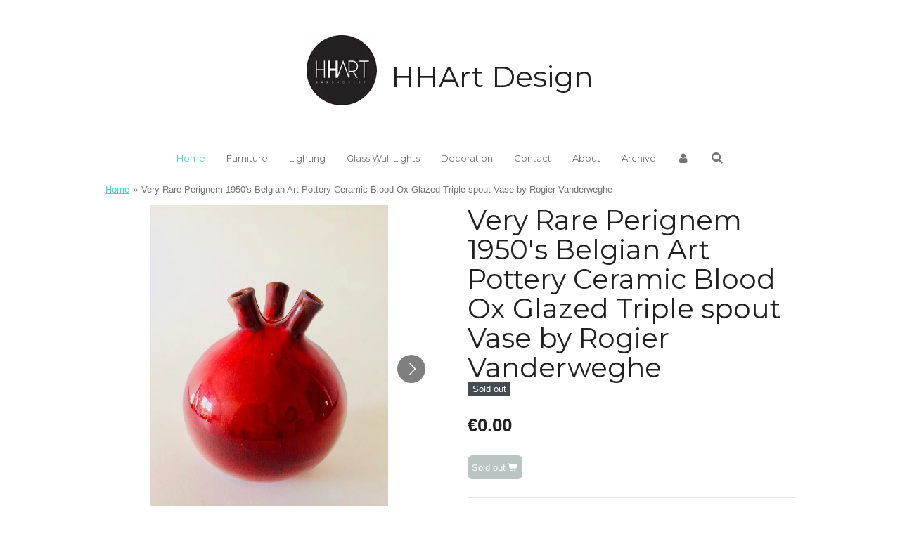

--- FILE ---
content_type: text/html; charset=UTF-8
request_url: https://www.hhartdesign.be/product/1056505/very-rare-perignem-1950-s-belgian-art-pottery-ceramic-blood-ox-glazed-triple-spout-vase-by-rogier-vanderweghe
body_size: 12846
content:
<!DOCTYPE html>
<html lang="en-GB">
    <head>
        <meta http-equiv="Content-Type" content="text/html; charset=utf-8">
        <meta name="viewport" content="width=device-width, initial-scale=1.0, maximum-scale=5.0">
        <meta http-equiv="X-UA-Compatible" content="IE=edge">
        <link rel="canonical" href="https://www.hhartdesign.be/product/1056505/very-rare-perignem-1950-s-belgian-art-pottery-ceramic-blood-ox-glazed-triple-spout-vase-by-rogier-vanderweghe">
        <link rel="sitemap" type="application/xml" href="https://www.hhartdesign.be/sitemap.xml">
        <meta property="og:title" content="Very Rare Perignem 1950&#039;s Belgian Art Pottery Ceramic Blood Ox Glazed Triple spout Vase by Rogier Vanderweghe">
        <meta property="og:url" content="https://www.hhartdesign.be/product/1056505/very-rare-perignem-1950-s-belgian-art-pottery-ceramic-blood-ox-glazed-triple-spout-vase-by-rogier-vanderweghe">
        <base href="https://www.hhartdesign.be/">
        <meta name="description" property="og:description" content="A vintage 1950&#039;s Midcentury Design VERY RARE Belgian Art Pottery Blood Ox thick Red Glazed Triple Spout Vase by Rogier Vanderweghe, Perignem Ceramics. Signed Perignem on the bottom of the vase. 11cm x 11cm x 13cm.

Rogier Vanderweghe is a Belgian Art Ceramicist who started working in Perignem and set up his own Pottery Studio in Bruges, Belgium in 1955 which he gave the name Amphora in 1960. He is a renowned artist and his work is highly sought after.">
                <script nonce="4cdf30468ba299fc931ae70e0db48702">
            
            window.JOUWWEB = window.JOUWWEB || {};
            window.JOUWWEB.application = window.JOUWWEB.application || {};
            window.JOUWWEB.application = {"backends":[{"domain":"jouwweb.nl","freeDomain":"jouwweb.site"},{"domain":"webador.com","freeDomain":"webadorsite.com"},{"domain":"webador.de","freeDomain":"webadorsite.com"},{"domain":"webador.fr","freeDomain":"webadorsite.com"},{"domain":"webador.es","freeDomain":"webadorsite.com"},{"domain":"webador.it","freeDomain":"webadorsite.com"},{"domain":"jouwweb.be","freeDomain":"jouwweb.site"},{"domain":"webador.ie","freeDomain":"webadorsite.com"},{"domain":"webador.co.uk","freeDomain":"webadorsite.com"},{"domain":"webador.at","freeDomain":"webadorsite.com"},{"domain":"webador.be","freeDomain":"webadorsite.com"},{"domain":"webador.ch","freeDomain":"webadorsite.com"},{"domain":"webador.ch","freeDomain":"webadorsite.com"},{"domain":"webador.mx","freeDomain":"webadorsite.com"},{"domain":"webador.com","freeDomain":"webadorsite.com"},{"domain":"webador.dk","freeDomain":"webadorsite.com"},{"domain":"webador.se","freeDomain":"webadorsite.com"},{"domain":"webador.no","freeDomain":"webadorsite.com"},{"domain":"webador.fi","freeDomain":"webadorsite.com"},{"domain":"webador.ca","freeDomain":"webadorsite.com"},{"domain":"webador.ca","freeDomain":"webadorsite.com"},{"domain":"webador.pl","freeDomain":"webadorsite.com"},{"domain":"webador.com.au","freeDomain":"webadorsite.com"},{"domain":"webador.nz","freeDomain":"webadorsite.com"}],"editorLocale":"nl-BE","editorTimezone":"Europe\/Amsterdam","editorLanguage":"nl","analytics4TrackingId":"G-E6PZPGE4QM","analyticsDimensions":[],"backendDomain":"www.jouwweb.nl","backendShortDomain":"jouwweb.nl","backendKey":"jouwweb-nl","freeWebsiteDomain":"jouwweb.site","noSsl":false,"build":{"reference":"bdb0db9"},"linkHostnames":["www.jouwweb.nl","www.webador.com","www.webador.de","www.webador.fr","www.webador.es","www.webador.it","www.jouwweb.be","www.webador.ie","www.webador.co.uk","www.webador.at","www.webador.be","www.webador.ch","fr.webador.ch","www.webador.mx","es.webador.com","www.webador.dk","www.webador.se","www.webador.no","www.webador.fi","www.webador.ca","fr.webador.ca","www.webador.pl","www.webador.com.au","www.webador.nz"],"assetsUrl":"https:\/\/assets.jwwb.nl","loginUrl":"https:\/\/www.jouwweb.nl\/inloggen","publishUrl":"https:\/\/www.jouwweb.nl\/v2\/website\/1147847\/publish-proxy","adminUserOrIp":false,"pricing":{"plans":{"lite":{"amount":"700","currency":"EUR"},"pro":{"amount":"1200","currency":"EUR"},"business":{"amount":"2400","currency":"EUR"}},"yearlyDiscount":{"price":{"amount":"4800","currency":"EUR"},"ratio":0.17,"percent":"17%","discountPrice":{"amount":"4800","currency":"EUR"},"termPricePerMonth":{"amount":"2400","currency":"EUR"},"termPricePerYear":{"amount":"24000","currency":"EUR"}}},"hcUrl":{"add-product-variants":"https:\/\/help.jouwweb.nl\/hc\/nl\/articles\/28594307773201","basic-vs-advanced-shipping":"https:\/\/help.jouwweb.nl\/hc\/nl\/articles\/28594268794257","html-in-head":"https:\/\/help.jouwweb.nl\/hc\/nl\/articles\/28594336422545","link-domain-name":"https:\/\/help.jouwweb.nl\/hc\/nl\/articles\/28594325307409","optimize-for-mobile":"https:\/\/help.jouwweb.nl\/hc\/nl\/articles\/28594312927121","seo":"https:\/\/help.jouwweb.nl\/hc\/nl\/sections\/28507243966737","transfer-domain-name":"https:\/\/help.jouwweb.nl\/hc\/nl\/articles\/28594325232657","website-not-secure":"https:\/\/help.jouwweb.nl\/hc\/nl\/articles\/28594252935825"}};
            window.JOUWWEB.brand = {"type":"jouwweb","name":"JouwWeb","domain":"JouwWeb.nl","supportEmail":"support@jouwweb.nl"};
                    
                window.JOUWWEB = window.JOUWWEB || {};
                window.JOUWWEB.websiteRendering = {"locale":"en-GB","timezone":"Europe\/Amsterdam","routes":{"api\/upload\/product-field":"\/_api\/upload\/product-field","checkout\/cart":"\/cart","payment":"\/complete-order\/:publicOrderId","payment\/forward":"\/complete-order\/:publicOrderId\/forward","public-order":"\/order\/:publicOrderId","checkout\/authorize":"\/cart\/authorize\/:gateway","wishlist":"\/wishlist"}};
                                                    window.JOUWWEB.website = {"id":1147847,"locale":"en-GB","enabled":true,"title":"HHArt Design","hasTitle":true,"roleOfLoggedInUser":null,"ownerLocale":"nl-BE","plan":"business","freeWebsiteDomain":"jouwweb.site","backendKey":"jouwweb-be","currency":"EUR","defaultLocale":"en-GB","url":"https:\/\/www.hhartdesign.be\/","homepageSegmentId":4508865,"category":"webshop","isOffline":false,"isPublished":true,"locales":["en-GB"],"allowed":{"ads":false,"credits":true,"externalLinks":true,"slideshow":true,"customDefaultSlideshow":true,"hostedAlbums":true,"moderators":true,"mailboxQuota":10,"statisticsVisitors":true,"statisticsDetailed":true,"statisticsMonths":-1,"favicon":true,"password":true,"freeDomains":0,"freeMailAccounts":1,"canUseLanguages":false,"fileUpload":true,"legacyFontSize":false,"webshop":true,"products":-1,"imageText":false,"search":true,"audioUpload":true,"videoUpload":5000,"allowDangerousForms":false,"allowHtmlCode":true,"mobileBar":true,"sidebar":false,"poll":false,"allowCustomForms":true,"allowBusinessListing":true,"allowCustomAnalytics":true,"allowAccountingLink":true,"digitalProducts":true,"sitemapElement":false},"mobileBar":{"enabled":true,"theme":"dark","email":{"active":true,"value":"hans.hobert@pandora.be"},"location":{"active":true,"value":"Overheide 1, Oud-Turnhout"},"phone":{"active":true,"value":"+32486893005"},"whatsapp":{"active":true,"value":"+32486893005"},"social":{"active":true,"network":"instagram","value":"hanshobert"}},"webshop":{"enabled":true,"currency":"EUR","taxEnabled":false,"taxInclusive":true,"vatDisclaimerVisible":false,"orderNotice":"<p>If you have any special requests, you can add these in the Remark-field in your final step.<br \/>\r\nIndien je speciale wensen hebt kun je deze doorgeven via het Opmerkingen-veld in de laatste stap.<\/p>","orderConfirmation":"<p>Thank you very much for your order! You will recieve a message from us as fast as possible.<br \/>\r\nHartelijk bedankt voor je bestelling! Je ontvangt zo spoedig mogelijk bericht van ons over de afhandeling van je bestelling.<\/p>","freeShipping":false,"freeShippingAmount":"0.00","shippingDisclaimerVisible":false,"pickupAllowed":true,"couponAllowed":false,"detailsPageAvailable":true,"socialMediaVisible":true,"termsPage":null,"termsPageUrl":null,"extraTerms":null,"pricingVisible":true,"orderButtonVisible":true,"shippingAdvanced":true,"shippingAdvancedBackEnd":true,"soldOutVisible":true,"backInStockNotificationEnabled":false,"canAddProducts":true,"nextOrderNumber":175,"allowedServicePoints":[],"sendcloudConfigured":false,"sendcloudFallbackPublicKey":"a3d50033a59b4a598f1d7ce7e72aafdf","taxExemptionAllowed":true,"invoiceComment":null,"emptyCartVisible":false,"minimumOrderPrice":null,"productNumbersEnabled":false,"wishlistEnabled":false,"hideTaxOnCart":false},"isTreatedAsWebshop":true};                            window.JOUWWEB.cart = {"products":[],"coupon":null,"shippingCountryCode":null,"shippingChoice":null,"breakdown":[]};                            window.JOUWWEB.scripts = ["website-rendering\/webshop"];                        window.parent.JOUWWEB.colorPalette = window.JOUWWEB.colorPalette;
        </script>
                <title>Very Rare Perignem 1950&#039;s Belgian Art Pottery Ceramic Blood Ox Glazed Triple spout Vase by Rogier Vanderweghe</title>
                                            <link href="https://primary.jwwb.nl/public/s/n/e/temp-gfdqrcfvyqcccgfswqzr/touch-icon-iphone.png?bust=1566897613" rel="apple-touch-icon" sizes="60x60">                                                <link href="https://primary.jwwb.nl/public/s/n/e/temp-gfdqrcfvyqcccgfswqzr/touch-icon-ipad.png?bust=1566897613" rel="apple-touch-icon" sizes="76x76">                                                <link href="https://primary.jwwb.nl/public/s/n/e/temp-gfdqrcfvyqcccgfswqzr/touch-icon-iphone-retina.png?bust=1566897613" rel="apple-touch-icon" sizes="120x120">                                                <link href="https://primary.jwwb.nl/public/s/n/e/temp-gfdqrcfvyqcccgfswqzr/touch-icon-ipad-retina.png?bust=1566897613" rel="apple-touch-icon" sizes="152x152">                                                <link href="https://primary.jwwb.nl/public/s/n/e/temp-gfdqrcfvyqcccgfswqzr/favicon.png?bust=1566897613" rel="shortcut icon">                                                <link href="https://primary.jwwb.nl/public/s/n/e/temp-gfdqrcfvyqcccgfswqzr/favicon.png?bust=1566897613" rel="icon">                                        <meta property="og:image" content="https&#x3A;&#x2F;&#x2F;primary.jwwb.nl&#x2F;public&#x2F;s&#x2F;n&#x2F;e&#x2F;temp-gfdqrcfvyqcccgfswqzr&#x2F;sfy1g1&#x2F;IMG_2198.jpg">
                    <meta property="og:image" content="https&#x3A;&#x2F;&#x2F;primary.jwwb.nl&#x2F;public&#x2F;s&#x2F;n&#x2F;e&#x2F;temp-gfdqrcfvyqcccgfswqzr&#x2F;f77m1f&#x2F;IMG_2191.jpg&#x3F;enable-io&#x3D;true&amp;enable&#x3D;upscale&amp;fit&#x3D;bounds&amp;width&#x3D;1200">
                    <meta property="og:image" content="https&#x3A;&#x2F;&#x2F;primary.jwwb.nl&#x2F;public&#x2F;s&#x2F;n&#x2F;e&#x2F;temp-gfdqrcfvyqcccgfswqzr&#x2F;uss7of&#x2F;IMG_2201.jpg">
                    <meta property="og:image" content="https&#x3A;&#x2F;&#x2F;primary.jwwb.nl&#x2F;public&#x2F;s&#x2F;n&#x2F;e&#x2F;temp-gfdqrcfvyqcccgfswqzr&#x2F;xh8uw7&#x2F;IMG_2192.jpg">
                    <meta property="og:image" content="https&#x3A;&#x2F;&#x2F;primary.jwwb.nl&#x2F;public&#x2F;s&#x2F;n&#x2F;e&#x2F;temp-gfdqrcfvyqcccgfswqzr&#x2F;mtffkl&#x2F;IMG_2199.jpg">
                    <meta property="og:image" content="https&#x3A;&#x2F;&#x2F;primary.jwwb.nl&#x2F;public&#x2F;s&#x2F;n&#x2F;e&#x2F;temp-gfdqrcfvyqcccgfswqzr&#x2F;edrpwm&#x2F;IMG_2193.jpg">
                    <meta property="og:image" content="https&#x3A;&#x2F;&#x2F;primary.jwwb.nl&#x2F;public&#x2F;s&#x2F;n&#x2F;e&#x2F;temp-gfdqrcfvyqcccgfswqzr&#x2F;1q4y3w&#x2F;IMG_2200.jpg">
                    <meta property="og:image" content="https&#x3A;&#x2F;&#x2F;primary.jwwb.nl&#x2F;public&#x2F;s&#x2F;n&#x2F;e&#x2F;temp-gfdqrcfvyqcccgfswqzr&#x2F;ul0p0e&#x2F;IMG_2194.jpg">
                    <meta property="og:image" content="https&#x3A;&#x2F;&#x2F;primary.jwwb.nl&#x2F;public&#x2F;s&#x2F;n&#x2F;e&#x2F;temp-gfdqrcfvyqcccgfswqzr&#x2F;87pbuo&#x2F;IMG_2197.jpg">
                    <meta property="og:image" content="https&#x3A;&#x2F;&#x2F;primary.jwwb.nl&#x2F;public&#x2F;s&#x2F;n&#x2F;e&#x2F;temp-gfdqrcfvyqcccgfswqzr&#x2F;xr55q7&#x2F;IMG_2195.jpg&#x3F;enable-io&#x3D;true&amp;enable&#x3D;upscale&amp;fit&#x3D;bounds&amp;width&#x3D;1200">
                    <meta property="og:image" content="https&#x3A;&#x2F;&#x2F;primary.jwwb.nl&#x2F;public&#x2F;s&#x2F;n&#x2F;e&#x2F;temp-gfdqrcfvyqcccgfswqzr&#x2F;0ws7uk&#x2F;IMG_2204.jpg">
                    <meta property="og:image" content="https&#x3A;&#x2F;&#x2F;primary.jwwb.nl&#x2F;public&#x2F;s&#x2F;n&#x2F;e&#x2F;temp-gfdqrcfvyqcccgfswqzr&#x2F;pxogrh&#x2F;IMG_2202.jpg&#x3F;enable-io&#x3D;true&amp;enable&#x3D;upscale&amp;fit&#x3D;bounds&amp;width&#x3D;1200">
                    <meta property="og:image" content="https&#x3A;&#x2F;&#x2F;primary.jwwb.nl&#x2F;public&#x2F;s&#x2F;n&#x2F;e&#x2F;temp-gfdqrcfvyqcccgfswqzr&#x2F;x4vdq4&#x2F;IMG_2203.jpg&#x3F;enable-io&#x3D;true&amp;enable&#x3D;upscale&amp;fit&#x3D;bounds&amp;width&#x3D;1200">
                    <meta property="og:image" content="https&#x3A;&#x2F;&#x2F;primary.jwwb.nl&#x2F;public&#x2F;s&#x2F;n&#x2F;e&#x2F;temp-gfdqrcfvyqcccgfswqzr&#x2F;0u5q3n&#x2F;IMG_2196.jpg">
                                    <meta name="twitter:card" content="summary_large_image">
                        <meta property="twitter:image" content="https&#x3A;&#x2F;&#x2F;primary.jwwb.nl&#x2F;public&#x2F;s&#x2F;n&#x2F;e&#x2F;temp-gfdqrcfvyqcccgfswqzr&#x2F;sfy1g1&#x2F;IMG_2198.jpg">
                                                    <script src="https://plausible.io/js/script.manual.js" nonce="4cdf30468ba299fc931ae70e0db48702" data-turbo-track="reload" defer data-domain="shard22.jouwweb.nl"></script>
<link rel="stylesheet" type="text/css" href="https://gfonts.jwwb.nl/css?display=fallback&amp;family=Montserrat%3A400%2C700%2C400italic%2C700italic" nonce="4cdf30468ba299fc931ae70e0db48702" data-turbo-track="dynamic">
<script src="https://assets.jwwb.nl/assets/build/website-rendering/en-GB.js?bust=fe80546e0ac60ffdf7e0" nonce="4cdf30468ba299fc931ae70e0db48702" data-turbo-track="reload" defer></script>
<script src="https://assets.jwwb.nl/assets/website-rendering/runtime.cee983c75391f900fb05.js?bust=4ce5de21b577bc4120dd" nonce="4cdf30468ba299fc931ae70e0db48702" data-turbo-track="reload" defer></script>
<script src="https://assets.jwwb.nl/assets/website-rendering/812.881ee67943804724d5af.js?bust=78ab7ad7d6392c42d317" nonce="4cdf30468ba299fc931ae70e0db48702" data-turbo-track="reload" defer></script>
<script src="https://assets.jwwb.nl/assets/website-rendering/main.5cc2a9179e0462270809.js?bust=47fa63093185ee0400ae" nonce="4cdf30468ba299fc931ae70e0db48702" data-turbo-track="reload" defer></script>
<link rel="preload" href="https://assets.jwwb.nl/assets/website-rendering/styles.c611799110a447e67981.css?bust=226f06dc4f39cd5a64cc" as="style">
<link rel="preload" href="https://assets.jwwb.nl/assets/website-rendering/fonts/icons-website-rendering/font/website-rendering.woff2?bust=bd2797014f9452dadc8e" as="font" crossorigin>
<link rel="preconnect" href="https://gfonts.jwwb.nl">
<link rel="stylesheet" type="text/css" href="https://assets.jwwb.nl/assets/website-rendering/styles.c611799110a447e67981.css?bust=226f06dc4f39cd5a64cc" nonce="4cdf30468ba299fc931ae70e0db48702" data-turbo-track="dynamic">
<link rel="preconnect" href="https://assets.jwwb.nl">
<link rel="stylesheet" type="text/css" href="https://primary.jwwb.nl/public/s/n/e/temp-gfdqrcfvyqcccgfswqzr/style.css?bust=1768824015" nonce="4cdf30468ba299fc931ae70e0db48702" data-turbo-track="dynamic">    </head>
    <body
        id="top"
        class="jw-is-no-slideshow jw-header-is-image-text jw-is-segment-product jw-is-frontend jw-is-no-sidebar jw-is-no-messagebar jw-is-no-touch-device jw-is-no-mobile"
                                    data-jouwweb-page="1056505"
                                                data-jouwweb-segment-id="1056505"
                                                data-jouwweb-segment-type="product"
                                                data-template-threshold="1020"
                                                data-template-name="clean&#x7C;blanco&#x7C;blanco-banner"
                            itemscope
        itemtype="https://schema.org/Product"
    >
                                    <meta itemprop="url" content="https://www.hhartdesign.be/product/1056505/very-rare-perignem-1950-s-belgian-art-pottery-ceramic-blood-ox-glazed-triple-spout-vase-by-rogier-vanderweghe">
        <a href="#main-content" class="jw-skip-link">
            Skip to main content        </a>
        <div class="jw-background"></div>
        <div class="jw-body">
            <div class="jw-mobile-menu jw-mobile-is-text js-mobile-menu">
            <button
            type="button"
            class="jw-mobile-menu__button jw-mobile-toggle"
            aria-label="Toggle menu"
        >
            <span class="jw-icon-burger"></span>
        </button>
        <div class="jw-mobile-header jw-mobile-header--image-text">
        <a            class="jw-mobile-header-content"
                            href="/"
                        >
                            <img class="jw-mobile-logo jw-mobile-logo--square" src="https://primary.jwwb.nl/public/s/n/e/temp-gfdqrcfvyqcccgfswqzr/vakvn7/hhart.jpg?enable-io=true&amp;enable=upscale&amp;height=70" srcset="https://primary.jwwb.nl/public/s/n/e/temp-gfdqrcfvyqcccgfswqzr/vakvn7/hhart.jpg?enable-io=true&amp;enable=upscale&amp;height=70 1x, https://primary.jwwb.nl/public/s/n/e/temp-gfdqrcfvyqcccgfswqzr/vakvn7/hhart.jpg?enable-io=true&amp;enable=upscale&amp;height=140&amp;quality=70 2x" alt="HHArt Design" title="HHArt Design">                                        <div class="jw-mobile-text">
                    <span style="font-size: 70%;">HHArt Design</span>                </div>
                    </a>
    </div>

        <a
        href="/cart"
        class="jw-mobile-menu__button jw-mobile-header-cart jw-mobile-header-cart--hidden jw-mobile-menu__button--dummy"
        aria-label="View cart"
    >
        <span class="jw-icon-badge-wrapper">
            <span class="website-rendering-icon-basket" aria-hidden="true"></span>
            <span class="jw-icon-badge hidden" aria-hidden="true"></span>
        </span>
    </a>
    
    </div>
    <div class="jw-mobile-menu-search jw-mobile-menu-search--hidden">
        <form
            action="/search"
            method="get"
            class="jw-mobile-menu-search__box"
        >
            <input
                type="text"
                name="q"
                value=""
                placeholder="Search..."
                class="jw-mobile-menu-search__input"
                aria-label="Search"
            >
            <button type="submit" class="jw-btn jw-btn--style-flat jw-mobile-menu-search__button" aria-label="Search">
                <span class="website-rendering-icon-search" aria-hidden="true"></span>
            </button>
            <button type="button" class="jw-btn jw-btn--style-flat jw-mobile-menu-search__button js-cancel-search" aria-label="Cancel search">
                <span class="website-rendering-icon-cancel" aria-hidden="true"></span>
            </button>
        </form>
    </div>
            <div class="topmenu">
    <header>
        <div class="topmenu-inner js-topbar-content-container">
            <div class="jw-header-logo">
            <div
    id="jw-header-image-container"
    class="jw-header jw-header-image jw-header-image-toggle"
    style="flex-basis: 100px; max-width: 100px; flex-shrink: 1;"
>
            <a href="/">
        <img id="jw-header-image" data-image-id="76676742" srcset="https://primary.jwwb.nl/public/s/n/e/temp-gfdqrcfvyqcccgfswqzr/vakvn7/hhart.jpg?enable-io=true&amp;width=100 100w, https://primary.jwwb.nl/public/s/n/e/temp-gfdqrcfvyqcccgfswqzr/vakvn7/hhart.jpg?enable-io=true&amp;width=200 200w" class="jw-header-image" title="HHArt Design" style="" sizes="100px" width="100" height="100" intrinsicsize="100.00 x 100.00" alt="HHArt Design">                </a>
    </div>
        <div
    class="jw-header jw-header-title-container jw-header-text jw-header-text-toggle"
    data-stylable="true"
>
    <a        id="jw-header-title"
        class="jw-header-title"
                    href="/"
            >
        <span style="font-size: 70%;">HHArt Design</span>    </a>
</div>
</div>
            <nav class="menu jw-menu-copy">
                <ul
    id="jw-menu"
    class="jw-menu jw-menu-horizontal"
            >
            <li
    class="jw-menu-item jw-menu-is-active"
>
        <a        class="jw-menu-link js-active-menu-item"
        href="/"                                            data-page-link-id="4508865"
                            >
                <span class="">
            Home        </span>
            </a>
                </li>
            <li
    class="jw-menu-item"
>
        <a        class="jw-menu-link"
        href="/furniture"                                            data-page-link-id="4509306"
                            >
                <span class="">
            Furniture        </span>
            </a>
                </li>
            <li
    class="jw-menu-item"
>
        <a        class="jw-menu-link"
        href="/lighting"                                            data-page-link-id="4509307"
                            >
                <span class="">
            Lighting        </span>
            </a>
                </li>
            <li
    class="jw-menu-item"
>
        <a        class="jw-menu-link"
        href="/glass-wall-lights"                                            data-page-link-id="6795349"
                            >
                <span class="">
            Glass Wall Lights        </span>
            </a>
                </li>
            <li
    class="jw-menu-item"
>
        <a        class="jw-menu-link"
        href="/decoration"                                            data-page-link-id="4509309"
                            >
                <span class="">
            Decoration        </span>
            </a>
                </li>
            <li
    class="jw-menu-item"
>
        <a        class="jw-menu-link"
        href="/contact"                                            data-page-link-id="4509312"
                            >
                <span class="">
            Contact        </span>
            </a>
                </li>
            <li
    class="jw-menu-item"
>
        <a        class="jw-menu-link"
        href="/about"                                            data-page-link-id="4509313"
                            >
                <span class="">
            About        </span>
            </a>
                </li>
            <li
    class="jw-menu-item"
>
        <a        class="jw-menu-link"
        href="/archive"                                            data-page-link-id="8410619"
                            >
                <span class="">
            Archive        </span>
            </a>
                </li>
            <li
    class="jw-menu-item"
>
        <a        class="jw-menu-link jw-menu-link--icon"
        href="/account"                                                            title="Account"
            >
                                <span class="website-rendering-icon-user"></span>
                            <span class="hidden-desktop-horizontal-menu">
            Account        </span>
            </a>
                </li>
            <li
    class="jw-menu-item jw-menu-search-item"
>
        <button        class="jw-menu-link jw-menu-link--icon jw-text-button"
                                                                    title="Search"
            >
                                <span class="website-rendering-icon-search"></span>
                            <span class="hidden-desktop-horizontal-menu">
            Search        </span>
            </button>
                
            <div class="jw-popover-container jw-popover-container--inline is-hidden">
                <div class="jw-popover-backdrop"></div>
                <div class="jw-popover">
                    <div class="jw-popover__arrow"></div>
                    <div class="jw-popover__content jw-section-white">
                        <form  class="jw-search" action="/search" method="get">
                            
                            <input class="jw-search__input" type="text" name="q" value="" placeholder="Search..." aria-label="Search" >
                            <button class="jw-search__submit" type="submit" aria-label="Search">
                                <span class="website-rendering-icon-search" aria-hidden="true"></span>
                            </button>
                        </form>
                    </div>
                </div>
            </div>
                        </li>
            <li
    class="jw-menu-item js-menu-cart-item jw-menu-cart-item--hidden"
>
        <a        class="jw-menu-link jw-menu-link--icon"
        href="/cart"                                                            title="Cart"
            >
                                    <span class="jw-icon-badge-wrapper">
                        <span class="website-rendering-icon-basket"></span>
                                            <span class="jw-icon-badge hidden">
                    0                </span>
                            <span class="hidden-desktop-horizontal-menu">
            Cart        </span>
            </a>
                </li>
    
    </ul>

    <script nonce="4cdf30468ba299fc931ae70e0db48702" id="jw-mobile-menu-template" type="text/template">
        <ul id="jw-menu" class="jw-menu jw-menu-horizontal jw-menu-spacing--mobile-bar">
                            <li
    class="jw-menu-item jw-menu-search-item"
>
                
                 <li class="jw-menu-item jw-mobile-menu-search-item">
                    <form class="jw-search" action="/search" method="get">
                        <input class="jw-search__input" type="text" name="q" value="" placeholder="Search..." aria-label="Search">
                        <button class="jw-search__submit" type="submit" aria-label="Search">
                            <span class="website-rendering-icon-search" aria-hidden="true"></span>
                        </button>
                    </form>
                </li>
                        </li>
                            <li
    class="jw-menu-item jw-menu-is-active"
>
        <a        class="jw-menu-link js-active-menu-item"
        href="/"                                            data-page-link-id="4508865"
                            >
                <span class="">
            Home        </span>
            </a>
                </li>
                            <li
    class="jw-menu-item"
>
        <a        class="jw-menu-link"
        href="/furniture"                                            data-page-link-id="4509306"
                            >
                <span class="">
            Furniture        </span>
            </a>
                </li>
                            <li
    class="jw-menu-item"
>
        <a        class="jw-menu-link"
        href="/lighting"                                            data-page-link-id="4509307"
                            >
                <span class="">
            Lighting        </span>
            </a>
                </li>
                            <li
    class="jw-menu-item"
>
        <a        class="jw-menu-link"
        href="/glass-wall-lights"                                            data-page-link-id="6795349"
                            >
                <span class="">
            Glass Wall Lights        </span>
            </a>
                </li>
                            <li
    class="jw-menu-item"
>
        <a        class="jw-menu-link"
        href="/decoration"                                            data-page-link-id="4509309"
                            >
                <span class="">
            Decoration        </span>
            </a>
                </li>
                            <li
    class="jw-menu-item"
>
        <a        class="jw-menu-link"
        href="/contact"                                            data-page-link-id="4509312"
                            >
                <span class="">
            Contact        </span>
            </a>
                </li>
                            <li
    class="jw-menu-item"
>
        <a        class="jw-menu-link"
        href="/about"                                            data-page-link-id="4509313"
                            >
                <span class="">
            About        </span>
            </a>
                </li>
                            <li
    class="jw-menu-item"
>
        <a        class="jw-menu-link"
        href="/archive"                                            data-page-link-id="8410619"
                            >
                <span class="">
            Archive        </span>
            </a>
                </li>
                            <li
    class="jw-menu-item"
>
        <a        class="jw-menu-link jw-menu-link--icon"
        href="/account"                                                            title="Account"
            >
                                <span class="website-rendering-icon-user"></span>
                            <span class="hidden-desktop-horizontal-menu">
            Account        </span>
            </a>
                </li>
            
                    </ul>
    </script>
            </nav>
        </div>
    </header>
</div>
<script nonce="4cdf30468ba299fc931ae70e0db48702">
    var backgroundElement = document.querySelector('.jw-background');

    JOUWWEB.templateConfig = {
        header: {
            selector: '.topmenu',
            mobileSelector: '.jw-mobile-menu',
            updatePusher: function (height, state) {

                if (state === 'desktop') {
                    // Expose the header height as a custom property so
                    // we can use this to set the background height in CSS.
                    if (backgroundElement && height) {
                        backgroundElement.setAttribute('style', '--header-height: ' + height + 'px;');
                    }
                } else if (state === 'mobile') {
                    $('.jw-menu-clone .jw-menu').css('margin-top', height);
                }
            },
        },
    };
</script>
<div class="main-content">
    
<main id="main-content" class="block-content">
    <div data-section-name="content" class="jw-section jw-section-content jw-responsive">
        <div class="jw-strip jw-strip--default jw-strip--style-color jw-strip--primary jw-strip--color-default jw-strip--padding-start"><div class="jw-strip__content-container"><div class="jw-strip__content jw-responsive">    
                        <nav class="jw-breadcrumbs" aria-label="Breadcrumb"><ol><li><a href="/" class="jw-breadcrumbs__link">Home</a></li><li><span class="jw-breadcrumbs__separator" aria-hidden="true">&raquo;</span><a href="/product/1056505/very-rare-perignem-1950-s-belgian-art-pottery-ceramic-blood-ox-glazed-triple-spout-vase-by-rogier-vanderweghe" class="jw-breadcrumbs__link jw-breadcrumbs__link--current" aria-current="page">Very Rare Perignem 1950&#039;s Belgian Art Pottery Ceramic Blood Ox Glazed Triple spout Vase by Rogier Vanderweghe</a></li></ol></nav>    <div
        class="product-page js-product-container"
        data-webshop-product="&#x7B;&quot;id&quot;&#x3A;1056505,&quot;title&quot;&#x3A;&quot;Very&#x20;Rare&#x20;Perignem&#x20;1950&#x27;s&#x20;Belgian&#x20;Art&#x20;Pottery&#x20;Ceramic&#x20;Blood&#x20;Ox&#x20;Glazed&#x20;Triple&#x20;spout&#x20;Vase&#x20;by&#x20;Rogier&#x20;Vanderweghe&quot;,&quot;url&quot;&#x3A;&quot;&#x5C;&#x2F;product&#x5C;&#x2F;1056505&#x5C;&#x2F;very-rare-perignem-1950-s-belgian-art-pottery-ceramic-blood-ox-glazed-triple-spout-vase-by-rogier-vanderweghe&quot;,&quot;variants&quot;&#x3A;&#x5B;&#x7B;&quot;id&quot;&#x3A;3451665,&quot;stock&quot;&#x3A;0,&quot;limited&quot;&#x3A;true,&quot;propertyValueIds&quot;&#x3A;&#x5B;&#x5D;&#x7D;&#x5D;,&quot;image&quot;&#x3A;&#x7B;&quot;id&quot;&#x3A;21964620,&quot;url&quot;&#x3A;&quot;https&#x3A;&#x5C;&#x2F;&#x5C;&#x2F;primary.jwwb.nl&#x5C;&#x2F;public&#x5C;&#x2F;s&#x5C;&#x2F;n&#x5C;&#x2F;e&#x5C;&#x2F;temp-gfdqrcfvyqcccgfswqzr&#x5C;&#x2F;IMG_2198.jpg&quot;,&quot;width&quot;&#x3A;799,&quot;height&quot;&#x3A;1098&#x7D;&#x7D;"
        data-is-detail-view="1"
    >
                <div class="product-page__top">
            <h1 class="product-page__heading" itemprop="name">
                Very Rare Perignem 1950&#039;s Belgian Art Pottery Ceramic Blood Ox Glazed Triple spout Vase by Rogier Vanderweghe            </h1>
            <div class="product-sticker product-sticker--sold-out">Sold out</div>                    </div>
                                <div class="product-page__image-container">
                <div
                    class="image-gallery"
                    role="group"
                    aria-roledescription="carousel"
                    aria-label="Product images"
                >
                    <div class="image-gallery__main">
                        <div
                            class="image-gallery__slides"
                            aria-live="polite"
                            aria-atomic="false"
                        >
                                                                                            <div
                                    class="image-gallery__slide-container"
                                    role="group"
                                    aria-roledescription="slide"
                                    aria-hidden="false"
                                    aria-label="1 of 14"
                                >
                                    <a
                                        class="image-gallery__slide-item"
                                        href="https://primary.jwwb.nl/public/s/n/e/temp-gfdqrcfvyqcccgfswqzr/sfy1g1/IMG_2198.jpg"
                                        data-width="1156"
                                        data-height="1588"
                                        data-image-id="21964620"
                                        tabindex="0"
                                    >
                                        <div class="image-gallery__slide-image">
                                            <img
                                                                                                    itemprop="image"
                                                    alt="Very&#x20;Rare&#x20;Perignem&#x20;1950&#x27;s&#x20;Belgian&#x20;Art&#x20;Pottery&#x20;Ceramic&#x20;Blood&#x20;Ox&#x20;Glazed&#x20;Triple&#x20;spout&#x20;Vase&#x20;by&#x20;Rogier&#x20;Vanderweghe"
                                                                                                src="https://primary.jwwb.nl/public/s/n/e/temp-gfdqrcfvyqcccgfswqzr/IMG_2198.jpg?enable-io=true&enable=upscale&width=600"
                                                srcset="https://primary.jwwb.nl/public/s/n/e/temp-gfdqrcfvyqcccgfswqzr/sfy1g1/IMG_2198.jpg?enable-io=true&width=600 600w"
                                                sizes="(min-width: 1020px) 50vw, 100vw"
                                                width="1156"
                                                height="1588"
                                            >
                                        </div>
                                    </a>
                                </div>
                                                                                            <div
                                    class="image-gallery__slide-container"
                                    role="group"
                                    aria-roledescription="slide"
                                    aria-hidden="true"
                                    aria-label="2 of 14"
                                >
                                    <a
                                        class="image-gallery__slide-item"
                                        href="https://primary.jwwb.nl/public/s/n/e/temp-gfdqrcfvyqcccgfswqzr/f77m1f/IMG_2191.jpg"
                                        data-width="1224"
                                        data-height="1632"
                                        data-image-id="21964611"
                                        tabindex="-1"
                                    >
                                        <div class="image-gallery__slide-image">
                                            <img
                                                                                                    alt=""
                                                                                                src="https://primary.jwwb.nl/public/s/n/e/temp-gfdqrcfvyqcccgfswqzr/IMG_2191.jpg?enable-io=true&enable=upscale&width=600"
                                                srcset="https://primary.jwwb.nl/public/s/n/e/temp-gfdqrcfvyqcccgfswqzr/f77m1f/IMG_2191.jpg?enable-io=true&width=600 600w"
                                                sizes="(min-width: 1020px) 50vw, 100vw"
                                                width="1224"
                                                height="1632"
                                            >
                                        </div>
                                    </a>
                                </div>
                                                                                            <div
                                    class="image-gallery__slide-container"
                                    role="group"
                                    aria-roledescription="slide"
                                    aria-hidden="true"
                                    aria-label="3 of 14"
                                >
                                    <a
                                        class="image-gallery__slide-item"
                                        href="https://primary.jwwb.nl/public/s/n/e/temp-gfdqrcfvyqcccgfswqzr/uss7of/IMG_2201.jpg"
                                        data-width="1078"
                                        data-height="1468"
                                        data-image-id="21964621"
                                        tabindex="-1"
                                    >
                                        <div class="image-gallery__slide-image">
                                            <img
                                                                                                    alt=""
                                                                                                src="https://primary.jwwb.nl/public/s/n/e/temp-gfdqrcfvyqcccgfswqzr/IMG_2201.jpg?enable-io=true&enable=upscale&width=600"
                                                srcset="https://primary.jwwb.nl/public/s/n/e/temp-gfdqrcfvyqcccgfswqzr/uss7of/IMG_2201.jpg?enable-io=true&width=600 600w"
                                                sizes="(min-width: 1020px) 50vw, 100vw"
                                                width="1078"
                                                height="1468"
                                            >
                                        </div>
                                    </a>
                                </div>
                                                                                            <div
                                    class="image-gallery__slide-container"
                                    role="group"
                                    aria-roledescription="slide"
                                    aria-hidden="true"
                                    aria-label="4 of 14"
                                >
                                    <a
                                        class="image-gallery__slide-item"
                                        href="https://primary.jwwb.nl/public/s/n/e/temp-gfdqrcfvyqcccgfswqzr/xh8uw7/IMG_2192.jpg"
                                        data-width="1136"
                                        data-height="1570"
                                        data-image-id="21964610"
                                        tabindex="-1"
                                    >
                                        <div class="image-gallery__slide-image">
                                            <img
                                                                                                    alt=""
                                                                                                src="https://primary.jwwb.nl/public/s/n/e/temp-gfdqrcfvyqcccgfswqzr/IMG_2192.jpg?enable-io=true&enable=upscale&width=600"
                                                srcset="https://primary.jwwb.nl/public/s/n/e/temp-gfdqrcfvyqcccgfswqzr/xh8uw7/IMG_2192.jpg?enable-io=true&width=600 600w"
                                                sizes="(min-width: 1020px) 50vw, 100vw"
                                                width="1136"
                                                height="1570"
                                            >
                                        </div>
                                    </a>
                                </div>
                                                                                            <div
                                    class="image-gallery__slide-container"
                                    role="group"
                                    aria-roledescription="slide"
                                    aria-hidden="true"
                                    aria-label="5 of 14"
                                >
                                    <a
                                        class="image-gallery__slide-item"
                                        href="https://primary.jwwb.nl/public/s/n/e/temp-gfdqrcfvyqcccgfswqzr/mtffkl/IMG_2199.jpg"
                                        data-width="1064"
                                        data-height="1458"
                                        data-image-id="21964618"
                                        tabindex="-1"
                                    >
                                        <div class="image-gallery__slide-image">
                                            <img
                                                                                                    alt=""
                                                                                                src="https://primary.jwwb.nl/public/s/n/e/temp-gfdqrcfvyqcccgfswqzr/IMG_2199.jpg?enable-io=true&enable=upscale&width=600"
                                                srcset="https://primary.jwwb.nl/public/s/n/e/temp-gfdqrcfvyqcccgfswqzr/mtffkl/IMG_2199.jpg?enable-io=true&width=600 600w"
                                                sizes="(min-width: 1020px) 50vw, 100vw"
                                                width="1064"
                                                height="1458"
                                            >
                                        </div>
                                    </a>
                                </div>
                                                                                            <div
                                    class="image-gallery__slide-container"
                                    role="group"
                                    aria-roledescription="slide"
                                    aria-hidden="true"
                                    aria-label="6 of 14"
                                >
                                    <a
                                        class="image-gallery__slide-item"
                                        href="https://primary.jwwb.nl/public/s/n/e/temp-gfdqrcfvyqcccgfswqzr/edrpwm/IMG_2193.jpg"
                                        data-width="1132"
                                        data-height="1520"
                                        data-image-id="21964612"
                                        tabindex="-1"
                                    >
                                        <div class="image-gallery__slide-image">
                                            <img
                                                                                                    alt=""
                                                                                                src="https://primary.jwwb.nl/public/s/n/e/temp-gfdqrcfvyqcccgfswqzr/IMG_2193.jpg?enable-io=true&enable=upscale&width=600"
                                                srcset="https://primary.jwwb.nl/public/s/n/e/temp-gfdqrcfvyqcccgfswqzr/edrpwm/IMG_2193.jpg?enable-io=true&width=600 600w"
                                                sizes="(min-width: 1020px) 50vw, 100vw"
                                                width="1132"
                                                height="1520"
                                            >
                                        </div>
                                    </a>
                                </div>
                                                                                            <div
                                    class="image-gallery__slide-container"
                                    role="group"
                                    aria-roledescription="slide"
                                    aria-hidden="true"
                                    aria-label="7 of 14"
                                >
                                    <a
                                        class="image-gallery__slide-item"
                                        href="https://primary.jwwb.nl/public/s/n/e/temp-gfdqrcfvyqcccgfswqzr/1q4y3w/IMG_2200.jpg"
                                        data-width="1118"
                                        data-height="1574"
                                        data-image-id="21964622"
                                        tabindex="-1"
                                    >
                                        <div class="image-gallery__slide-image">
                                            <img
                                                                                                    alt=""
                                                                                                src="https://primary.jwwb.nl/public/s/n/e/temp-gfdqrcfvyqcccgfswqzr/IMG_2200.jpg?enable-io=true&enable=upscale&width=600"
                                                srcset="https://primary.jwwb.nl/public/s/n/e/temp-gfdqrcfvyqcccgfswqzr/1q4y3w/IMG_2200.jpg?enable-io=true&width=600 600w"
                                                sizes="(min-width: 1020px) 50vw, 100vw"
                                                width="1118"
                                                height="1574"
                                            >
                                        </div>
                                    </a>
                                </div>
                                                                                            <div
                                    class="image-gallery__slide-container"
                                    role="group"
                                    aria-roledescription="slide"
                                    aria-hidden="true"
                                    aria-label="8 of 14"
                                >
                                    <a
                                        class="image-gallery__slide-item"
                                        href="https://primary.jwwb.nl/public/s/n/e/temp-gfdqrcfvyqcccgfswqzr/ul0p0e/IMG_2194.jpg"
                                        data-width="1082"
                                        data-height="1442"
                                        data-image-id="21964614"
                                        tabindex="-1"
                                    >
                                        <div class="image-gallery__slide-image">
                                            <img
                                                                                                    alt=""
                                                                                                src="https://primary.jwwb.nl/public/s/n/e/temp-gfdqrcfvyqcccgfswqzr/IMG_2194.jpg?enable-io=true&enable=upscale&width=600"
                                                srcset="https://primary.jwwb.nl/public/s/n/e/temp-gfdqrcfvyqcccgfswqzr/ul0p0e/IMG_2194.jpg?enable-io=true&width=600 600w"
                                                sizes="(min-width: 1020px) 50vw, 100vw"
                                                width="1082"
                                                height="1442"
                                            >
                                        </div>
                                    </a>
                                </div>
                                                                                            <div
                                    class="image-gallery__slide-container"
                                    role="group"
                                    aria-roledescription="slide"
                                    aria-hidden="true"
                                    aria-label="9 of 14"
                                >
                                    <a
                                        class="image-gallery__slide-item"
                                        href="https://primary.jwwb.nl/public/s/n/e/temp-gfdqrcfvyqcccgfswqzr/87pbuo/IMG_2197.jpg"
                                        data-width="1070"
                                        data-height="1520"
                                        data-image-id="21964619"
                                        tabindex="-1"
                                    >
                                        <div class="image-gallery__slide-image">
                                            <img
                                                                                                    alt=""
                                                                                                src="https://primary.jwwb.nl/public/s/n/e/temp-gfdqrcfvyqcccgfswqzr/IMG_2197.jpg?enable-io=true&enable=upscale&width=600"
                                                srcset="https://primary.jwwb.nl/public/s/n/e/temp-gfdqrcfvyqcccgfswqzr/87pbuo/IMG_2197.jpg?enable-io=true&width=600 600w"
                                                sizes="(min-width: 1020px) 50vw, 100vw"
                                                width="1070"
                                                height="1520"
                                            >
                                        </div>
                                    </a>
                                </div>
                                                                                            <div
                                    class="image-gallery__slide-container"
                                    role="group"
                                    aria-roledescription="slide"
                                    aria-hidden="true"
                                    aria-label="10 of 14"
                                >
                                    <a
                                        class="image-gallery__slide-item"
                                        href="https://primary.jwwb.nl/public/s/n/e/temp-gfdqrcfvyqcccgfswqzr/xr55q7/IMG_2195.jpg"
                                        data-width="1224"
                                        data-height="1632"
                                        data-image-id="21964615"
                                        tabindex="-1"
                                    >
                                        <div class="image-gallery__slide-image">
                                            <img
                                                                                                    alt=""
                                                                                                src="https://primary.jwwb.nl/public/s/n/e/temp-gfdqrcfvyqcccgfswqzr/IMG_2195.jpg?enable-io=true&enable=upscale&width=600"
                                                srcset="https://primary.jwwb.nl/public/s/n/e/temp-gfdqrcfvyqcccgfswqzr/xr55q7/IMG_2195.jpg?enable-io=true&width=600 600w"
                                                sizes="(min-width: 1020px) 50vw, 100vw"
                                                width="1224"
                                                height="1632"
                                            >
                                        </div>
                                    </a>
                                </div>
                                                                                            <div
                                    class="image-gallery__slide-container"
                                    role="group"
                                    aria-roledescription="slide"
                                    aria-hidden="true"
                                    aria-label="11 of 14"
                                >
                                    <a
                                        class="image-gallery__slide-item"
                                        href="https://primary.jwwb.nl/public/s/n/e/temp-gfdqrcfvyqcccgfswqzr/0ws7uk/IMG_2204.jpg"
                                        data-width="1160"
                                        data-height="1560"
                                        data-image-id="21964625"
                                        tabindex="-1"
                                    >
                                        <div class="image-gallery__slide-image">
                                            <img
                                                                                                    alt=""
                                                                                                src="https://primary.jwwb.nl/public/s/n/e/temp-gfdqrcfvyqcccgfswqzr/IMG_2204.jpg?enable-io=true&enable=upscale&width=600"
                                                srcset="https://primary.jwwb.nl/public/s/n/e/temp-gfdqrcfvyqcccgfswqzr/0ws7uk/IMG_2204.jpg?enable-io=true&width=600 600w"
                                                sizes="(min-width: 1020px) 50vw, 100vw"
                                                width="1160"
                                                height="1560"
                                            >
                                        </div>
                                    </a>
                                </div>
                                                                                            <div
                                    class="image-gallery__slide-container"
                                    role="group"
                                    aria-roledescription="slide"
                                    aria-hidden="true"
                                    aria-label="12 of 14"
                                >
                                    <a
                                        class="image-gallery__slide-item"
                                        href="https://primary.jwwb.nl/public/s/n/e/temp-gfdqrcfvyqcccgfswqzr/pxogrh/IMG_2202.jpg"
                                        data-width="1280"
                                        data-height="1236"
                                        data-image-id="21964623"
                                        tabindex="-1"
                                    >
                                        <div class="image-gallery__slide-image">
                                            <img
                                                                                                    alt=""
                                                                                                src="https://primary.jwwb.nl/public/s/n/e/temp-gfdqrcfvyqcccgfswqzr/IMG_2202.jpg?enable-io=true&enable=upscale&width=600"
                                                srcset="https://primary.jwwb.nl/public/s/n/e/temp-gfdqrcfvyqcccgfswqzr/pxogrh/IMG_2202.jpg?enable-io=true&width=600 600w"
                                                sizes="(min-width: 1020px) 50vw, 100vw"
                                                width="1280"
                                                height="1236"
                                            >
                                        </div>
                                    </a>
                                </div>
                                                                                            <div
                                    class="image-gallery__slide-container"
                                    role="group"
                                    aria-roledescription="slide"
                                    aria-hidden="true"
                                    aria-label="13 of 14"
                                >
                                    <a
                                        class="image-gallery__slide-item"
                                        href="https://primary.jwwb.nl/public/s/n/e/temp-gfdqrcfvyqcccgfswqzr/x4vdq4/IMG_2203.jpg"
                                        data-width="1320"
                                        data-height="1132"
                                        data-image-id="21964624"
                                        tabindex="-1"
                                    >
                                        <div class="image-gallery__slide-image">
                                            <img
                                                                                                    alt=""
                                                                                                src="https://primary.jwwb.nl/public/s/n/e/temp-gfdqrcfvyqcccgfswqzr/IMG_2203.jpg?enable-io=true&enable=upscale&width=600"
                                                srcset="https://primary.jwwb.nl/public/s/n/e/temp-gfdqrcfvyqcccgfswqzr/x4vdq4/IMG_2203.jpg?enable-io=true&width=600 600w"
                                                sizes="(min-width: 1020px) 50vw, 100vw"
                                                width="1320"
                                                height="1132"
                                            >
                                        </div>
                                    </a>
                                </div>
                                                                                            <div
                                    class="image-gallery__slide-container"
                                    role="group"
                                    aria-roledescription="slide"
                                    aria-hidden="true"
                                    aria-label="14 of 14"
                                >
                                    <a
                                        class="image-gallery__slide-item"
                                        href="https://primary.jwwb.nl/public/s/n/e/temp-gfdqrcfvyqcccgfswqzr/0u5q3n/IMG_2196.jpg"
                                        data-width="1050"
                                        data-height="1280"
                                        data-image-id="21964616"
                                        tabindex="-1"
                                    >
                                        <div class="image-gallery__slide-image">
                                            <img
                                                                                                    alt=""
                                                                                                src="https://primary.jwwb.nl/public/s/n/e/temp-gfdqrcfvyqcccgfswqzr/IMG_2196.jpg?enable-io=true&enable=upscale&width=600"
                                                srcset="https://primary.jwwb.nl/public/s/n/e/temp-gfdqrcfvyqcccgfswqzr/0u5q3n/IMG_2196.jpg?enable-io=true&width=600 600w"
                                                sizes="(min-width: 1020px) 50vw, 100vw"
                                                width="1050"
                                                height="1280"
                                            >
                                        </div>
                                    </a>
                                </div>
                                                    </div>
                        <div class="image-gallery__controls">
                            <button
                                type="button"
                                class="image-gallery__control image-gallery__control--prev image-gallery__control--disabled"
                                aria-label="Previous image"
                            >
                                <span class="website-rendering-icon-left-open-big"></span>
                            </button>
                            <button
                                type="button"
                                class="image-gallery__control image-gallery__control--next"
                                aria-label="Next image"
                            >
                                <span class="website-rendering-icon-right-open-big"></span>
                            </button>
                        </div>
                    </div>
                                            <div
                            class="image-gallery__thumbnails"
                            role="group"
                            aria-label="Choose image to display."
                        >
                                                                                            <a
                                    class="image-gallery__thumbnail-item image-gallery__thumbnail-item--active"
                                    role="button"
                                    aria-disabled="true"
                                    aria-label="1 of 14"
                                    href="https://primary.jwwb.nl/public/s/n/e/temp-gfdqrcfvyqcccgfswqzr/sfy1g1/IMG_2198.jpg"
                                    data-image-id="21964620"
                                >
                                    <div class="image-gallery__thumbnail-image">
                                        <img
                                            srcset="https://primary.jwwb.nl/public/s/n/e/temp-gfdqrcfvyqcccgfswqzr/IMG_2198.jpg?enable-io=true&enable=upscale&fit=bounds&width=100&height=100 1x, https://primary.jwwb.nl/public/s/n/e/temp-gfdqrcfvyqcccgfswqzr/IMG_2198.jpg?enable-io=true&enable=upscale&fit=bounds&width=200&height=200 2x"
                                            alt=""
                                            width="100"
                                            height="100"
                                        >
                                    </div>
                                </a>
                                                                                            <a
                                    class="image-gallery__thumbnail-item"
                                    role="button"
                                    aria-disabled="false"
                                    aria-label="2 of 14"
                                    href="https://primary.jwwb.nl/public/s/n/e/temp-gfdqrcfvyqcccgfswqzr/f77m1f/IMG_2191.jpg"
                                    data-image-id="21964611"
                                >
                                    <div class="image-gallery__thumbnail-image">
                                        <img
                                            srcset="https://primary.jwwb.nl/public/s/n/e/temp-gfdqrcfvyqcccgfswqzr/IMG_2191.jpg?enable-io=true&enable=upscale&fit=bounds&width=100&height=100 1x, https://primary.jwwb.nl/public/s/n/e/temp-gfdqrcfvyqcccgfswqzr/IMG_2191.jpg?enable-io=true&enable=upscale&fit=bounds&width=200&height=200 2x"
                                            alt=""
                                            width="100"
                                            height="100"
                                        >
                                    </div>
                                </a>
                                                                                            <a
                                    class="image-gallery__thumbnail-item"
                                    role="button"
                                    aria-disabled="false"
                                    aria-label="3 of 14"
                                    href="https://primary.jwwb.nl/public/s/n/e/temp-gfdqrcfvyqcccgfswqzr/uss7of/IMG_2201.jpg"
                                    data-image-id="21964621"
                                >
                                    <div class="image-gallery__thumbnail-image">
                                        <img
                                            srcset="https://primary.jwwb.nl/public/s/n/e/temp-gfdqrcfvyqcccgfswqzr/IMG_2201.jpg?enable-io=true&enable=upscale&fit=bounds&width=100&height=100 1x, https://primary.jwwb.nl/public/s/n/e/temp-gfdqrcfvyqcccgfswqzr/IMG_2201.jpg?enable-io=true&enable=upscale&fit=bounds&width=200&height=200 2x"
                                            alt=""
                                            width="100"
                                            height="100"
                                        >
                                    </div>
                                </a>
                                                                                            <a
                                    class="image-gallery__thumbnail-item"
                                    role="button"
                                    aria-disabled="false"
                                    aria-label="4 of 14"
                                    href="https://primary.jwwb.nl/public/s/n/e/temp-gfdqrcfvyqcccgfswqzr/xh8uw7/IMG_2192.jpg"
                                    data-image-id="21964610"
                                >
                                    <div class="image-gallery__thumbnail-image">
                                        <img
                                            srcset="https://primary.jwwb.nl/public/s/n/e/temp-gfdqrcfvyqcccgfswqzr/IMG_2192.jpg?enable-io=true&enable=upscale&fit=bounds&width=100&height=100 1x, https://primary.jwwb.nl/public/s/n/e/temp-gfdqrcfvyqcccgfswqzr/IMG_2192.jpg?enable-io=true&enable=upscale&fit=bounds&width=200&height=200 2x"
                                            alt=""
                                            width="100"
                                            height="100"
                                        >
                                    </div>
                                </a>
                                                                                            <a
                                    class="image-gallery__thumbnail-item"
                                    role="button"
                                    aria-disabled="false"
                                    aria-label="5 of 14"
                                    href="https://primary.jwwb.nl/public/s/n/e/temp-gfdqrcfvyqcccgfswqzr/mtffkl/IMG_2199.jpg"
                                    data-image-id="21964618"
                                >
                                    <div class="image-gallery__thumbnail-image">
                                        <img
                                            srcset="https://primary.jwwb.nl/public/s/n/e/temp-gfdqrcfvyqcccgfswqzr/IMG_2199.jpg?enable-io=true&enable=upscale&fit=bounds&width=100&height=100 1x, https://primary.jwwb.nl/public/s/n/e/temp-gfdqrcfvyqcccgfswqzr/IMG_2199.jpg?enable-io=true&enable=upscale&fit=bounds&width=200&height=200 2x"
                                            alt=""
                                            width="100"
                                            height="100"
                                        >
                                    </div>
                                </a>
                                                                                            <a
                                    class="image-gallery__thumbnail-item"
                                    role="button"
                                    aria-disabled="false"
                                    aria-label="6 of 14"
                                    href="https://primary.jwwb.nl/public/s/n/e/temp-gfdqrcfvyqcccgfswqzr/edrpwm/IMG_2193.jpg"
                                    data-image-id="21964612"
                                >
                                    <div class="image-gallery__thumbnail-image">
                                        <img
                                            srcset="https://primary.jwwb.nl/public/s/n/e/temp-gfdqrcfvyqcccgfswqzr/IMG_2193.jpg?enable-io=true&enable=upscale&fit=bounds&width=100&height=100 1x, https://primary.jwwb.nl/public/s/n/e/temp-gfdqrcfvyqcccgfswqzr/IMG_2193.jpg?enable-io=true&enable=upscale&fit=bounds&width=200&height=200 2x"
                                            alt=""
                                            width="100"
                                            height="100"
                                        >
                                    </div>
                                </a>
                                                                                            <a
                                    class="image-gallery__thumbnail-item"
                                    role="button"
                                    aria-disabled="false"
                                    aria-label="7 of 14"
                                    href="https://primary.jwwb.nl/public/s/n/e/temp-gfdqrcfvyqcccgfswqzr/1q4y3w/IMG_2200.jpg"
                                    data-image-id="21964622"
                                >
                                    <div class="image-gallery__thumbnail-image">
                                        <img
                                            srcset="https://primary.jwwb.nl/public/s/n/e/temp-gfdqrcfvyqcccgfswqzr/IMG_2200.jpg?enable-io=true&enable=upscale&fit=bounds&width=100&height=100 1x, https://primary.jwwb.nl/public/s/n/e/temp-gfdqrcfvyqcccgfswqzr/IMG_2200.jpg?enable-io=true&enable=upscale&fit=bounds&width=200&height=200 2x"
                                            alt=""
                                            width="100"
                                            height="100"
                                        >
                                    </div>
                                </a>
                                                                                            <a
                                    class="image-gallery__thumbnail-item"
                                    role="button"
                                    aria-disabled="false"
                                    aria-label="8 of 14"
                                    href="https://primary.jwwb.nl/public/s/n/e/temp-gfdqrcfvyqcccgfswqzr/ul0p0e/IMG_2194.jpg"
                                    data-image-id="21964614"
                                >
                                    <div class="image-gallery__thumbnail-image">
                                        <img
                                            srcset="https://primary.jwwb.nl/public/s/n/e/temp-gfdqrcfvyqcccgfswqzr/IMG_2194.jpg?enable-io=true&enable=upscale&fit=bounds&width=100&height=100 1x, https://primary.jwwb.nl/public/s/n/e/temp-gfdqrcfvyqcccgfswqzr/IMG_2194.jpg?enable-io=true&enable=upscale&fit=bounds&width=200&height=200 2x"
                                            alt=""
                                            width="100"
                                            height="100"
                                        >
                                    </div>
                                </a>
                                                                                            <a
                                    class="image-gallery__thumbnail-item"
                                    role="button"
                                    aria-disabled="false"
                                    aria-label="9 of 14"
                                    href="https://primary.jwwb.nl/public/s/n/e/temp-gfdqrcfvyqcccgfswqzr/87pbuo/IMG_2197.jpg"
                                    data-image-id="21964619"
                                >
                                    <div class="image-gallery__thumbnail-image">
                                        <img
                                            srcset="https://primary.jwwb.nl/public/s/n/e/temp-gfdqrcfvyqcccgfswqzr/IMG_2197.jpg?enable-io=true&enable=upscale&fit=bounds&width=100&height=100 1x, https://primary.jwwb.nl/public/s/n/e/temp-gfdqrcfvyqcccgfswqzr/IMG_2197.jpg?enable-io=true&enable=upscale&fit=bounds&width=200&height=200 2x"
                                            alt=""
                                            width="100"
                                            height="100"
                                        >
                                    </div>
                                </a>
                                                                                            <a
                                    class="image-gallery__thumbnail-item"
                                    role="button"
                                    aria-disabled="false"
                                    aria-label="10 of 14"
                                    href="https://primary.jwwb.nl/public/s/n/e/temp-gfdqrcfvyqcccgfswqzr/xr55q7/IMG_2195.jpg"
                                    data-image-id="21964615"
                                >
                                    <div class="image-gallery__thumbnail-image">
                                        <img
                                            srcset="https://primary.jwwb.nl/public/s/n/e/temp-gfdqrcfvyqcccgfswqzr/IMG_2195.jpg?enable-io=true&enable=upscale&fit=bounds&width=100&height=100 1x, https://primary.jwwb.nl/public/s/n/e/temp-gfdqrcfvyqcccgfswqzr/IMG_2195.jpg?enable-io=true&enable=upscale&fit=bounds&width=200&height=200 2x"
                                            alt=""
                                            width="100"
                                            height="100"
                                        >
                                    </div>
                                </a>
                                                                                            <a
                                    class="image-gallery__thumbnail-item"
                                    role="button"
                                    aria-disabled="false"
                                    aria-label="11 of 14"
                                    href="https://primary.jwwb.nl/public/s/n/e/temp-gfdqrcfvyqcccgfswqzr/0ws7uk/IMG_2204.jpg"
                                    data-image-id="21964625"
                                >
                                    <div class="image-gallery__thumbnail-image">
                                        <img
                                            srcset="https://primary.jwwb.nl/public/s/n/e/temp-gfdqrcfvyqcccgfswqzr/IMG_2204.jpg?enable-io=true&enable=upscale&fit=bounds&width=100&height=100 1x, https://primary.jwwb.nl/public/s/n/e/temp-gfdqrcfvyqcccgfswqzr/IMG_2204.jpg?enable-io=true&enable=upscale&fit=bounds&width=200&height=200 2x"
                                            alt=""
                                            width="100"
                                            height="100"
                                        >
                                    </div>
                                </a>
                                                                                            <a
                                    class="image-gallery__thumbnail-item"
                                    role="button"
                                    aria-disabled="false"
                                    aria-label="12 of 14"
                                    href="https://primary.jwwb.nl/public/s/n/e/temp-gfdqrcfvyqcccgfswqzr/pxogrh/IMG_2202.jpg"
                                    data-image-id="21964623"
                                >
                                    <div class="image-gallery__thumbnail-image">
                                        <img
                                            srcset="https://primary.jwwb.nl/public/s/n/e/temp-gfdqrcfvyqcccgfswqzr/IMG_2202.jpg?enable-io=true&enable=upscale&fit=bounds&width=100&height=100 1x, https://primary.jwwb.nl/public/s/n/e/temp-gfdqrcfvyqcccgfswqzr/IMG_2202.jpg?enable-io=true&enable=upscale&fit=bounds&width=200&height=200 2x"
                                            alt=""
                                            width="100"
                                            height="100"
                                        >
                                    </div>
                                </a>
                                                                                            <a
                                    class="image-gallery__thumbnail-item"
                                    role="button"
                                    aria-disabled="false"
                                    aria-label="13 of 14"
                                    href="https://primary.jwwb.nl/public/s/n/e/temp-gfdqrcfvyqcccgfswqzr/x4vdq4/IMG_2203.jpg"
                                    data-image-id="21964624"
                                >
                                    <div class="image-gallery__thumbnail-image">
                                        <img
                                            srcset="https://primary.jwwb.nl/public/s/n/e/temp-gfdqrcfvyqcccgfswqzr/IMG_2203.jpg?enable-io=true&enable=upscale&fit=bounds&width=100&height=100 1x, https://primary.jwwb.nl/public/s/n/e/temp-gfdqrcfvyqcccgfswqzr/IMG_2203.jpg?enable-io=true&enable=upscale&fit=bounds&width=200&height=200 2x"
                                            alt=""
                                            width="100"
                                            height="100"
                                        >
                                    </div>
                                </a>
                                                                                            <a
                                    class="image-gallery__thumbnail-item"
                                    role="button"
                                    aria-disabled="false"
                                    aria-label="14 of 14"
                                    href="https://primary.jwwb.nl/public/s/n/e/temp-gfdqrcfvyqcccgfswqzr/0u5q3n/IMG_2196.jpg"
                                    data-image-id="21964616"
                                >
                                    <div class="image-gallery__thumbnail-image">
                                        <img
                                            srcset="https://primary.jwwb.nl/public/s/n/e/temp-gfdqrcfvyqcccgfswqzr/IMG_2196.jpg?enable-io=true&enable=upscale&fit=bounds&width=100&height=100 1x, https://primary.jwwb.nl/public/s/n/e/temp-gfdqrcfvyqcccgfswqzr/IMG_2196.jpg?enable-io=true&enable=upscale&fit=bounds&width=200&height=200 2x"
                                            alt=""
                                            width="100"
                                            height="100"
                                        >
                                    </div>
                                </a>
                                                    </div>
                                    </div>
            </div>
                <div class="product-page__container">
            <div itemprop="offers" itemscope itemtype="https://schema.org/Offer">
                                <meta itemprop="availability" content="https://schema.org/OutOfStock">
                                                        <meta itemprop="price" content="0.00">
                    <meta itemprop="priceCurrency" content="EUR">
                    <div class="product-page__price-container">
                        <div class="product__price js-product-container__price">
                            <span class="product__price__price">€0.00</span>
                        </div>
                        <div class="product__free-shipping-motivator js-product-container__free-shipping-motivator"></div>
                    </div>
                                                </div>
                                    <div class="product-page__button-container">
                                <button
    type="button"
    class="jw-btn product__add-to-cart js-product-container__button jw-btn--size-medium"
    title="Sold&#x20;out"
                disabled
    >
    <span>Sold out</span>
</button>
                            </div>
            <div class="product-page__button-notice hidden js-product-container__button-notice"></div>
            
                            <div class="product-page__description" itemprop="description">
                                        <p>A vintage 1950's Midcentury Design VERY RARE Belgian Art Pottery Blood Ox thick Red Glazed Triple Spout Vase by Rogier Vanderweghe, Perignem Ceramics. Signed Perignem on the bottom of the vase. 11cm x 11cm x 13cm.</p>
<p>Rogier Vanderweghe is a Belgian Art Ceramicist who started working in Perignem and set up his own Pottery Studio in Bruges, Belgium in 1955 which he gave the name Amphora in 1960. He is a renowned artist and his work is highly sought after.</p>
<p>Worldwide shipping or local pickup at warehouse in Oud-Turnhout (B)</p>                </div>
                                                    <div class="product-page__social">
                    <div
    id="jw-element-"
    data-jw-element-id=""
        class="jw-tree-node jw-element jw-social-share jw-node-is-first-child jw-node-is-last-child"
>
    <div class="jw-element-social-share" style="text-align: left">
    <div class="share-button-container share-button-container--buttons-mini share-button-container--align-left jw-element-content">
                                                                <a
                    class="share-button share-button--facebook jw-element-social-share-button jw-element-social-share-button-facebook "
                                            href=""
                        data-href-template="http://www.facebook.com/sharer/sharer.php?u=[url]"
                                                            rel="nofollow noopener noreferrer"
                    target="_blank"
                >
                    <span class="share-button__icon website-rendering-icon-facebook"></span>
                    <span class="share-button__label">Share</span>
                </a>
                                                                            <a
                    class="share-button share-button--twitter jw-element-social-share-button jw-element-social-share-button-twitter "
                                            href=""
                        data-href-template="http://x.com/intent/post?text=[url]"
                                                            rel="nofollow noopener noreferrer"
                    target="_blank"
                >
                    <span class="share-button__icon website-rendering-icon-x-logo"></span>
                    <span class="share-button__label">Share</span>
                </a>
                                                                            <a
                    class="share-button share-button--linkedin jw-element-social-share-button jw-element-social-share-button-linkedin "
                                            href=""
                        data-href-template="http://www.linkedin.com/shareArticle?mini=true&amp;url=[url]"
                                                            rel="nofollow noopener noreferrer"
                    target="_blank"
                >
                    <span class="share-button__icon website-rendering-icon-linkedin"></span>
                    <span class="share-button__label">Share</span>
                </a>
                                                                                        <a
                    class="share-button share-button--whatsapp jw-element-social-share-button jw-element-social-share-button-whatsapp  share-button--mobile-only"
                                            href=""
                        data-href-template="whatsapp://send?text=[url]"
                                                            rel="nofollow noopener noreferrer"
                    target="_blank"
                >
                    <span class="share-button__icon website-rendering-icon-whatsapp"></span>
                    <span class="share-button__label">Share</span>
                </a>
                                    </div>
    </div>
</div>                </div>
                    </div>
    </div>

    </div></div></div>
<div class="product-page__content">
    <div
    id="jw-element-67239180"
    data-jw-element-id="67239180"
        class="jw-tree-node jw-element jw-strip-root jw-tree-container jw-responsive jw-node-is-first-child jw-node-is-last-child"
>
    <div
    id="jw-element-344108316"
    data-jw-element-id="344108316"
        class="jw-tree-node jw-element jw-strip jw-tree-container jw-tree-container--empty jw-responsive jw-strip--default jw-strip--style-color jw-strip--color-default jw-strip--padding-both jw-node-is-first-child jw-strip--primary jw-node-is-last-child"
>
    <div class="jw-strip__content-container"><div class="jw-strip__content jw-responsive"></div></div></div></div></div>
            </div>
</main>
    </div>
<footer class="block-footer">
    <div
        data-section-name="footer"
        class="jw-section jw-section-footer jw-responsive"
    >
                <div class="jw-strip jw-strip--default jw-strip--style-color jw-strip--primary jw-strip--color-default jw-strip--padding-both"><div class="jw-strip__content-container"><div class="jw-strip__content jw-responsive">            <div
    id="jw-element-210654866"
    data-jw-element-id="210654866"
        class="jw-tree-node jw-element jw-simple-root jw-tree-container jw-tree-container--empty jw-responsive jw-node-is-first-child jw-node-is-last-child"
>
    </div>                            <div class="jw-credits clear">
                    <div class="jw-credits-owner">
                        <div id="jw-footer-text">
                            <div class="jw-footer-text-content">
                                &copy; 2019 - 2026 HHArt Design                            </div>
                        </div>
                    </div>
                    <div class="jw-credits-right">
                                                <div id="jw-credits-tool">
    <small>
        Powered by <a href="https://www.jouwweb.be" rel="">JouwWeb</a>    </small>
</div>
                    </div>
                </div>
                    </div></div></div>    </div>
</footer>
            
<div class="jw-bottom-bar__container">
    </div>
<div class="jw-bottom-bar__spacer">
    </div>

            <div id="jw-variable-loaded" style="display: none;"></div>
            <div id="jw-variable-values" style="display: none;">
                                    <span data-jw-variable-key="background-color" class="jw-variable-value-background-color"></span>
                                    <span data-jw-variable-key="background" class="jw-variable-value-background"></span>
                                    <span data-jw-variable-key="font-family" class="jw-variable-value-font-family"></span>
                                    <span data-jw-variable-key="paragraph-color" class="jw-variable-value-paragraph-color"></span>
                                    <span data-jw-variable-key="paragraph-link-color" class="jw-variable-value-paragraph-link-color"></span>
                                    <span data-jw-variable-key="paragraph-font-size" class="jw-variable-value-paragraph-font-size"></span>
                                    <span data-jw-variable-key="heading-color" class="jw-variable-value-heading-color"></span>
                                    <span data-jw-variable-key="heading-link-color" class="jw-variable-value-heading-link-color"></span>
                                    <span data-jw-variable-key="heading-font-size" class="jw-variable-value-heading-font-size"></span>
                                    <span data-jw-variable-key="heading-font-family" class="jw-variable-value-heading-font-family"></span>
                                    <span data-jw-variable-key="menu-text-color" class="jw-variable-value-menu-text-color"></span>
                                    <span data-jw-variable-key="menu-text-link-color" class="jw-variable-value-menu-text-link-color"></span>
                                    <span data-jw-variable-key="menu-text-font-size" class="jw-variable-value-menu-text-font-size"></span>
                                    <span data-jw-variable-key="menu-font-family" class="jw-variable-value-menu-font-family"></span>
                                    <span data-jw-variable-key="menu-capitalize" class="jw-variable-value-menu-capitalize"></span>
                                    <span data-jw-variable-key="website-size" class="jw-variable-value-website-size"></span>
                                    <span data-jw-variable-key="content-color" class="jw-variable-value-content-color"></span>
                                    <span data-jw-variable-key="accent-color" class="jw-variable-value-accent-color"></span>
                                    <span data-jw-variable-key="footer-text-color" class="jw-variable-value-footer-text-color"></span>
                                    <span data-jw-variable-key="footer-text-link-color" class="jw-variable-value-footer-text-link-color"></span>
                                    <span data-jw-variable-key="footer-text-font-size" class="jw-variable-value-footer-text-font-size"></span>
                                    <span data-jw-variable-key="menu-color" class="jw-variable-value-menu-color"></span>
                                    <span data-jw-variable-key="footer-color" class="jw-variable-value-footer-color"></span>
                                    <span data-jw-variable-key="menu-background" class="jw-variable-value-menu-background"></span>
                                    <span data-jw-variable-key="menu-style" class="jw-variable-value-menu-style"></span>
                                    <span data-jw-variable-key="menu-divider" class="jw-variable-value-menu-divider"></span>
                                    <span data-jw-variable-key="menu-lines" class="jw-variable-value-menu-lines"></span>
                            </div>
        </div>
                            <script nonce="4cdf30468ba299fc931ae70e0db48702" type="application/ld+json">[{"@context":"https:\/\/schema.org","@type":"Organization","url":"https:\/\/www.hhartdesign.be\/","name":"HHArt Design","logo":{"@type":"ImageObject","url":"https:\/\/primary.jwwb.nl\/public\/s\/n\/e\/temp-gfdqrcfvyqcccgfswqzr\/vakvn7\/hhart.jpg?enable-io=true&enable=upscale&height=60","width":60,"height":60},"email":"hans.hobert@pandora.be","telephone":"+32486893005"}]</script>
                <script nonce="4cdf30468ba299fc931ae70e0db48702">window.JOUWWEB = window.JOUWWEB || {}; window.JOUWWEB.experiment = {"enrollments":{},"defaults":{"only-annual-discount-restart":"3months-50pct","ai-homepage-structures":"on","checkout-shopping-cart-design":"on","ai-page-wizard-ui":"on","payment-cycle-dropdown":"on","trustpilot-checkout":"widget","improved-homepage-structures":"on"}};</script>        <script nonce="4cdf30468ba299fc931ae70e0db48702">window.plausible = window.plausible || function() { (window.plausible.q = window.plausible.q || []).push(arguments) };plausible('pageview', { props: {website: 1147847 }});</script>                                </body>
</html>
